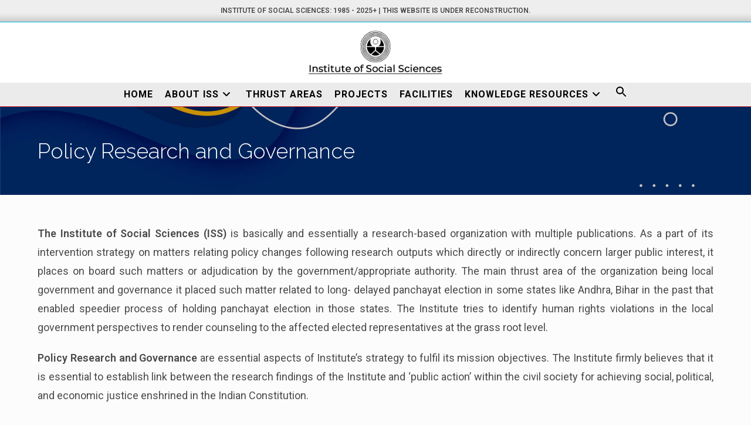

--- FILE ---
content_type: text/css
request_url: https://issin.org/wp-content/themes/ISSOcean/style.css?ver=6.8.3
body_size: -231
content:
/*
Theme Name:   ISSOcean
Description:  Write here a brief description about your child-theme
Author:       Diptanshu
Author URL:   https://diptanshu.com
Template:     oceanwp
Version:      1.0
License:      GNU General Public License v2 or later
License URI:  http://www.gnu.org/licenses/gpl-2.0.html
Text Domain:  ISSOcean
*/

/* Write here your own personal stylesheet */
